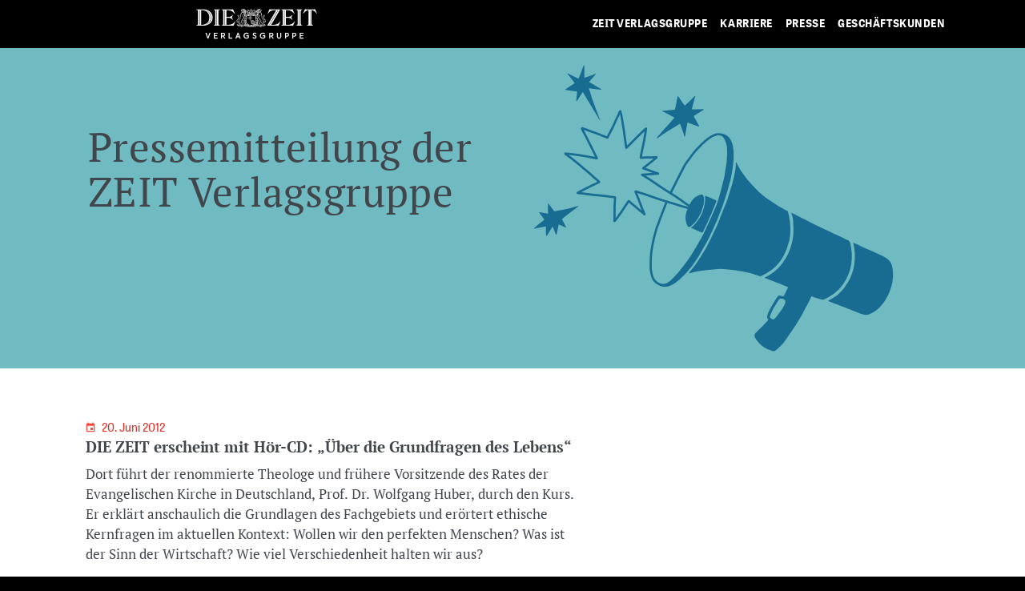

--- FILE ---
content_type: text/html; charset=UTF-8
request_url: https://www.zeit-verlagsgruppe.de/pressemitteilung/die-zeit-erscheint-mit-hor-cd-uber-die-grundfragen-des-lebens/
body_size: 22933
content:
<!DOCTYPE html>
<html lang="de">
<head>
	<meta charset="UTF-8">
	<meta name="viewport" content="width=device-width, initial-scale=1, shrink-to-fit=no">
	<link rel="profile" href="http://gmpg.org/xfn/11">
	<link rel="apple-touch-icon-precomposed" sizes="57x57" href="https://www.zeit-verlagsgruppe.de/wp-content/themes/understrap-child-master/assets/img/favicons/apple-touch-icon-57x57.png" />
	<link rel="apple-touch-icon-precomposed" sizes="114x114" href="https://www.zeit-verlagsgruppe.de/wp-content/themes/understrap-child-master/assets/img/favicons/apple-touch-icon-114x114.png" />
	<link rel="apple-touch-icon-precomposed" sizes="72x72" href="https://www.zeit-verlagsgruppe.de/wp-content/themes/understrap-child-master/assets/img/favicons/apple-touch-icon-72x72.png" />
	<link rel="apple-touch-icon-precomposed" sizes="144x144" href="https://www.zeit-verlagsgruppe.de/wp-content/themes/understrap-child-master/assets/img/favicons/apple-touch-icon-144x144.png" />
	<link rel="apple-touch-icon-precomposed" sizes="60x60" href="https://www.zeit-verlagsgruppe.de/wp-content/themes/understrap-child-master/assets/img/favicons/apple-touch-icon-60x60.png" />
	<link rel="apple-touch-icon-precomposed" sizes="120x120" href="https://www.zeit-verlagsgruppe.de/wp-content/themes/understrap-child-master/assets/img/favicons/apple-touch-icon-120x120.png" />
	<link rel="apple-touch-icon-precomposed" sizes="76x76" href="https://www.zeit-verlagsgruppe.de/wp-content/themes/understrap-child-master/assets/img/favicons/apple-touch-icon-76x76.png" />
	<link rel="apple-touch-icon-precomposed" sizes="152x152" href="https://www.zeit-verlagsgruppe.de/wp-content/themes/understrap-child-master/assets/img/favicons/apple-touch-icon-152x152.png" />
	<link rel="icon" type="image/png" href="https://www.zeit-verlagsgruppe.de/wp-content/themes/understrap-child-master/assets/img/favicons/favicon-196x196.png" sizes="196x196" />
	<link rel="icon" type="image/png" href="https://www.zeit-verlagsgruppe.de/wp-content/themes/understrap-child-master/assets/img/favicons/favicon-96x96.png" sizes="96x96" />
	<link rel="icon" type="image/png" href="https://www.zeit-verlagsgruppe.de/wp-content/themes/understrap-child-master/assets/img/favicons/favicon-32x32.png" sizes="32x32" />
	<link rel="icon" type="image/png" href="https://www.zeit-verlagsgruppe.de/wp-content/themes/understrap-child-master/assets/img/favicons/favicon-16x16.png" sizes="16x16" />
	<link rel="icon" type="image/png" href="https://www.zeit-verlagsgruppe.de/wp-content/themes/understrap-child-master/assets/img/favicons/favicon-128.png" sizes="128x128" />
	<meta name="application-name" content="Die ZEIT Verlagsgruppe"/>
	<meta name="msapplication-TileColor" content="#FFFFFF" />
	<meta name="msapplication-TileImage" content="https://www.zeit-verlagsgruppe.de/wp-content/themes/understrap-child-master/assets/favicons/img/mstile-144x144.png" />
	<meta name="msapplication-square70x70logo" content="https://www.zeit-verlagsgruppe.de/wp-content/themes/understrap-child-master/assets/img/favicons/mstile-70x70.png" />
	<meta name="msapplication-square150x150logo" content="https://www.zeit-verlagsgruppe.de/wp-content/themes/understrap-child-master/assets/img/favicons/mstile-150x150.png" />
	<meta name="msapplication-wide310x150logo" content="https://www.zeit-verlagsgruppe.de/wp-content/themes/understrap-child-master/assets/img/favicons/mstile-310x150.png" />
	<meta name="msapplication-square310x310logo" content="https://www.zeit-verlagsgruppe.de/wp-content/themes/understrap-child-master/assets/img/favicons/mstile-310x310.png" />
	
		<meta property="og:image" content="https://www.zeit-verlagsgruppe.de/wp-content/uploads/2020/02/presse_01@2x.png" /> 
				<meta property="og:image:width" content="360" />
				<meta property="og:image:height" content="220" />
				<meta property="og:image" content="https://www.zeit-verlagsgruppe.de/wp-content/uploads/2020/02/presse_02@2x.png" /> 
				<meta property="og:image:width" content="1200" />
				<meta property="og:image:height" content="630" />
<script type="application/ld+json">
{
  "@context": "http://schema.org",
  "@type": "Organization",
  "url": "https://www.zeit-verlagsgruppe.de",
  "sameAs": [
    "https://www.zeit.de"
  ]
}
</script>

			<script type="text/javascript" src="https://script.ioam.de/iam.js?m=1"></script>
			
	<!-- Header-Skript für den IVW-Tracking-Pixel -->


	<title>DIE ZEIT erscheint mit Hör-CD: „Über die Grundfragen des Lebens“ &#8211; Zeit Verlagsgruppe</title>
<meta name='robots' content='max-image-preview:large' />
<link rel='dns-prefetch' href='//cdn.jsdelivr.net' />
<link rel="alternate" type="application/rss+xml" title="Zeit Verlagsgruppe &raquo; Feed" href="https://www.zeit-verlagsgruppe.de/feed/" />
<link rel="alternate" type="application/rss+xml" title="Zeit Verlagsgruppe &raquo; Kommentar-Feed" href="https://www.zeit-verlagsgruppe.de/comments/feed/" />
<link rel="alternate" title="oEmbed (JSON)" type="application/json+oembed" href="https://www.zeit-verlagsgruppe.de/wp-json/oembed/1.0/embed?url=https%3A%2F%2Fwww.zeit-verlagsgruppe.de%2Fpressemitteilung%2Fdie-zeit-erscheint-mit-hor-cd-uber-die-grundfragen-des-lebens%2F" />
<link rel="alternate" title="oEmbed (XML)" type="text/xml+oembed" href="https://www.zeit-verlagsgruppe.de/wp-json/oembed/1.0/embed?url=https%3A%2F%2Fwww.zeit-verlagsgruppe.de%2Fpressemitteilung%2Fdie-zeit-erscheint-mit-hor-cd-uber-die-grundfragen-des-lebens%2F&#038;format=xml" />
<style id='wp-img-auto-sizes-contain-inline-css'>
img:is([sizes=auto i],[sizes^="auto," i]){contain-intrinsic-size:3000px 1500px}
/*# sourceURL=wp-img-auto-sizes-contain-inline-css */
</style>
<style id='wp-emoji-styles-inline-css'>

	img.wp-smiley, img.emoji {
		display: inline !important;
		border: none !important;
		box-shadow: none !important;
		height: 1em !important;
		width: 1em !important;
		margin: 0 0.07em !important;
		vertical-align: -0.1em !important;
		background: none !important;
		padding: 0 !important;
	}
/*# sourceURL=wp-emoji-styles-inline-css */
</style>
<style id='wp-block-library-inline-css'>
:root{--wp-block-synced-color:#7a00df;--wp-block-synced-color--rgb:122,0,223;--wp-bound-block-color:var(--wp-block-synced-color);--wp-editor-canvas-background:#ddd;--wp-admin-theme-color:#007cba;--wp-admin-theme-color--rgb:0,124,186;--wp-admin-theme-color-darker-10:#006ba1;--wp-admin-theme-color-darker-10--rgb:0,107,160.5;--wp-admin-theme-color-darker-20:#005a87;--wp-admin-theme-color-darker-20--rgb:0,90,135;--wp-admin-border-width-focus:2px}@media (min-resolution:192dpi){:root{--wp-admin-border-width-focus:1.5px}}.wp-element-button{cursor:pointer}:root .has-very-light-gray-background-color{background-color:#eee}:root .has-very-dark-gray-background-color{background-color:#313131}:root .has-very-light-gray-color{color:#eee}:root .has-very-dark-gray-color{color:#313131}:root .has-vivid-green-cyan-to-vivid-cyan-blue-gradient-background{background:linear-gradient(135deg,#00d084,#0693e3)}:root .has-purple-crush-gradient-background{background:linear-gradient(135deg,#34e2e4,#4721fb 50%,#ab1dfe)}:root .has-hazy-dawn-gradient-background{background:linear-gradient(135deg,#faaca8,#dad0ec)}:root .has-subdued-olive-gradient-background{background:linear-gradient(135deg,#fafae1,#67a671)}:root .has-atomic-cream-gradient-background{background:linear-gradient(135deg,#fdd79a,#004a59)}:root .has-nightshade-gradient-background{background:linear-gradient(135deg,#330968,#31cdcf)}:root .has-midnight-gradient-background{background:linear-gradient(135deg,#020381,#2874fc)}:root{--wp--preset--font-size--normal:16px;--wp--preset--font-size--huge:42px}.has-regular-font-size{font-size:1em}.has-larger-font-size{font-size:2.625em}.has-normal-font-size{font-size:var(--wp--preset--font-size--normal)}.has-huge-font-size{font-size:var(--wp--preset--font-size--huge)}.has-text-align-center{text-align:center}.has-text-align-left{text-align:left}.has-text-align-right{text-align:right}.has-fit-text{white-space:nowrap!important}#end-resizable-editor-section{display:none}.aligncenter{clear:both}.items-justified-left{justify-content:flex-start}.items-justified-center{justify-content:center}.items-justified-right{justify-content:flex-end}.items-justified-space-between{justify-content:space-between}.screen-reader-text{border:0;clip-path:inset(50%);height:1px;margin:-1px;overflow:hidden;padding:0;position:absolute;width:1px;word-wrap:normal!important}.screen-reader-text:focus{background-color:#ddd;clip-path:none;color:#444;display:block;font-size:1em;height:auto;left:5px;line-height:normal;padding:15px 23px 14px;text-decoration:none;top:5px;width:auto;z-index:100000}html :where(.has-border-color){border-style:solid}html :where([style*=border-top-color]){border-top-style:solid}html :where([style*=border-right-color]){border-right-style:solid}html :where([style*=border-bottom-color]){border-bottom-style:solid}html :where([style*=border-left-color]){border-left-style:solid}html :where([style*=border-width]){border-style:solid}html :where([style*=border-top-width]){border-top-style:solid}html :where([style*=border-right-width]){border-right-style:solid}html :where([style*=border-bottom-width]){border-bottom-style:solid}html :where([style*=border-left-width]){border-left-style:solid}html :where(img[class*=wp-image-]){height:auto;max-width:100%}:where(figure){margin:0 0 1em}html :where(.is-position-sticky){--wp-admin--admin-bar--position-offset:var(--wp-admin--admin-bar--height,0px)}@media screen and (max-width:600px){html :where(.is-position-sticky){--wp-admin--admin-bar--position-offset:0px}}

/*# sourceURL=wp-block-library-inline-css */
</style><style id='global-styles-inline-css'>
:root{--wp--preset--aspect-ratio--square: 1;--wp--preset--aspect-ratio--4-3: 4/3;--wp--preset--aspect-ratio--3-4: 3/4;--wp--preset--aspect-ratio--3-2: 3/2;--wp--preset--aspect-ratio--2-3: 2/3;--wp--preset--aspect-ratio--16-9: 16/9;--wp--preset--aspect-ratio--9-16: 9/16;--wp--preset--color--black: #000000;--wp--preset--color--cyan-bluish-gray: #abb8c3;--wp--preset--color--white: #fff;--wp--preset--color--pale-pink: #f78da7;--wp--preset--color--vivid-red: #cf2e2e;--wp--preset--color--luminous-vivid-orange: #ff6900;--wp--preset--color--luminous-vivid-amber: #fcb900;--wp--preset--color--light-green-cyan: #7bdcb5;--wp--preset--color--vivid-green-cyan: #00d084;--wp--preset--color--pale-cyan-blue: #8ed1fc;--wp--preset--color--vivid-cyan-blue: #0693e3;--wp--preset--color--vivid-purple: #9b51e0;--wp--preset--color--blue: #007bff;--wp--preset--color--indigo: #6610f2;--wp--preset--color--purple: #5533ff;--wp--preset--color--pink: #e83e8c;--wp--preset--color--red: #dc3545;--wp--preset--color--orange: #fd7e14;--wp--preset--color--yellow: #ffc107;--wp--preset--color--green: #28a745;--wp--preset--color--teal: #20c997;--wp--preset--color--cyan: #17a2b8;--wp--preset--color--gray: #6c757d;--wp--preset--color--gray-dark: #343a40;--wp--preset--gradient--vivid-cyan-blue-to-vivid-purple: linear-gradient(135deg,rgb(6,147,227) 0%,rgb(155,81,224) 100%);--wp--preset--gradient--light-green-cyan-to-vivid-green-cyan: linear-gradient(135deg,rgb(122,220,180) 0%,rgb(0,208,130) 100%);--wp--preset--gradient--luminous-vivid-amber-to-luminous-vivid-orange: linear-gradient(135deg,rgb(252,185,0) 0%,rgb(255,105,0) 100%);--wp--preset--gradient--luminous-vivid-orange-to-vivid-red: linear-gradient(135deg,rgb(255,105,0) 0%,rgb(207,46,46) 100%);--wp--preset--gradient--very-light-gray-to-cyan-bluish-gray: linear-gradient(135deg,rgb(238,238,238) 0%,rgb(169,184,195) 100%);--wp--preset--gradient--cool-to-warm-spectrum: linear-gradient(135deg,rgb(74,234,220) 0%,rgb(151,120,209) 20%,rgb(207,42,186) 40%,rgb(238,44,130) 60%,rgb(251,105,98) 80%,rgb(254,248,76) 100%);--wp--preset--gradient--blush-light-purple: linear-gradient(135deg,rgb(255,206,236) 0%,rgb(152,150,240) 100%);--wp--preset--gradient--blush-bordeaux: linear-gradient(135deg,rgb(254,205,165) 0%,rgb(254,45,45) 50%,rgb(107,0,62) 100%);--wp--preset--gradient--luminous-dusk: linear-gradient(135deg,rgb(255,203,112) 0%,rgb(199,81,192) 50%,rgb(65,88,208) 100%);--wp--preset--gradient--pale-ocean: linear-gradient(135deg,rgb(255,245,203) 0%,rgb(182,227,212) 50%,rgb(51,167,181) 100%);--wp--preset--gradient--electric-grass: linear-gradient(135deg,rgb(202,248,128) 0%,rgb(113,206,126) 100%);--wp--preset--gradient--midnight: linear-gradient(135deg,rgb(2,3,129) 0%,rgb(40,116,252) 100%);--wp--preset--font-size--small: 13px;--wp--preset--font-size--medium: 20px;--wp--preset--font-size--large: 36px;--wp--preset--font-size--x-large: 42px;--wp--preset--spacing--20: 0.44rem;--wp--preset--spacing--30: 0.67rem;--wp--preset--spacing--40: 1rem;--wp--preset--spacing--50: 1.5rem;--wp--preset--spacing--60: 2.25rem;--wp--preset--spacing--70: 3.38rem;--wp--preset--spacing--80: 5.06rem;--wp--preset--shadow--natural: 6px 6px 9px rgba(0, 0, 0, 0.2);--wp--preset--shadow--deep: 12px 12px 50px rgba(0, 0, 0, 0.4);--wp--preset--shadow--sharp: 6px 6px 0px rgba(0, 0, 0, 0.2);--wp--preset--shadow--outlined: 6px 6px 0px -3px rgb(255, 255, 255), 6px 6px rgb(0, 0, 0);--wp--preset--shadow--crisp: 6px 6px 0px rgb(0, 0, 0);}:where(.is-layout-flex){gap: 0.5em;}:where(.is-layout-grid){gap: 0.5em;}body .is-layout-flex{display: flex;}.is-layout-flex{flex-wrap: wrap;align-items: center;}.is-layout-flex > :is(*, div){margin: 0;}body .is-layout-grid{display: grid;}.is-layout-grid > :is(*, div){margin: 0;}:where(.wp-block-columns.is-layout-flex){gap: 2em;}:where(.wp-block-columns.is-layout-grid){gap: 2em;}:where(.wp-block-post-template.is-layout-flex){gap: 1.25em;}:where(.wp-block-post-template.is-layout-grid){gap: 1.25em;}.has-black-color{color: var(--wp--preset--color--black) !important;}.has-cyan-bluish-gray-color{color: var(--wp--preset--color--cyan-bluish-gray) !important;}.has-white-color{color: var(--wp--preset--color--white) !important;}.has-pale-pink-color{color: var(--wp--preset--color--pale-pink) !important;}.has-vivid-red-color{color: var(--wp--preset--color--vivid-red) !important;}.has-luminous-vivid-orange-color{color: var(--wp--preset--color--luminous-vivid-orange) !important;}.has-luminous-vivid-amber-color{color: var(--wp--preset--color--luminous-vivid-amber) !important;}.has-light-green-cyan-color{color: var(--wp--preset--color--light-green-cyan) !important;}.has-vivid-green-cyan-color{color: var(--wp--preset--color--vivid-green-cyan) !important;}.has-pale-cyan-blue-color{color: var(--wp--preset--color--pale-cyan-blue) !important;}.has-vivid-cyan-blue-color{color: var(--wp--preset--color--vivid-cyan-blue) !important;}.has-vivid-purple-color{color: var(--wp--preset--color--vivid-purple) !important;}.has-black-background-color{background-color: var(--wp--preset--color--black) !important;}.has-cyan-bluish-gray-background-color{background-color: var(--wp--preset--color--cyan-bluish-gray) !important;}.has-white-background-color{background-color: var(--wp--preset--color--white) !important;}.has-pale-pink-background-color{background-color: var(--wp--preset--color--pale-pink) !important;}.has-vivid-red-background-color{background-color: var(--wp--preset--color--vivid-red) !important;}.has-luminous-vivid-orange-background-color{background-color: var(--wp--preset--color--luminous-vivid-orange) !important;}.has-luminous-vivid-amber-background-color{background-color: var(--wp--preset--color--luminous-vivid-amber) !important;}.has-light-green-cyan-background-color{background-color: var(--wp--preset--color--light-green-cyan) !important;}.has-vivid-green-cyan-background-color{background-color: var(--wp--preset--color--vivid-green-cyan) !important;}.has-pale-cyan-blue-background-color{background-color: var(--wp--preset--color--pale-cyan-blue) !important;}.has-vivid-cyan-blue-background-color{background-color: var(--wp--preset--color--vivid-cyan-blue) !important;}.has-vivid-purple-background-color{background-color: var(--wp--preset--color--vivid-purple) !important;}.has-black-border-color{border-color: var(--wp--preset--color--black) !important;}.has-cyan-bluish-gray-border-color{border-color: var(--wp--preset--color--cyan-bluish-gray) !important;}.has-white-border-color{border-color: var(--wp--preset--color--white) !important;}.has-pale-pink-border-color{border-color: var(--wp--preset--color--pale-pink) !important;}.has-vivid-red-border-color{border-color: var(--wp--preset--color--vivid-red) !important;}.has-luminous-vivid-orange-border-color{border-color: var(--wp--preset--color--luminous-vivid-orange) !important;}.has-luminous-vivid-amber-border-color{border-color: var(--wp--preset--color--luminous-vivid-amber) !important;}.has-light-green-cyan-border-color{border-color: var(--wp--preset--color--light-green-cyan) !important;}.has-vivid-green-cyan-border-color{border-color: var(--wp--preset--color--vivid-green-cyan) !important;}.has-pale-cyan-blue-border-color{border-color: var(--wp--preset--color--pale-cyan-blue) !important;}.has-vivid-cyan-blue-border-color{border-color: var(--wp--preset--color--vivid-cyan-blue) !important;}.has-vivid-purple-border-color{border-color: var(--wp--preset--color--vivid-purple) !important;}.has-vivid-cyan-blue-to-vivid-purple-gradient-background{background: var(--wp--preset--gradient--vivid-cyan-blue-to-vivid-purple) !important;}.has-light-green-cyan-to-vivid-green-cyan-gradient-background{background: var(--wp--preset--gradient--light-green-cyan-to-vivid-green-cyan) !important;}.has-luminous-vivid-amber-to-luminous-vivid-orange-gradient-background{background: var(--wp--preset--gradient--luminous-vivid-amber-to-luminous-vivid-orange) !important;}.has-luminous-vivid-orange-to-vivid-red-gradient-background{background: var(--wp--preset--gradient--luminous-vivid-orange-to-vivid-red) !important;}.has-very-light-gray-to-cyan-bluish-gray-gradient-background{background: var(--wp--preset--gradient--very-light-gray-to-cyan-bluish-gray) !important;}.has-cool-to-warm-spectrum-gradient-background{background: var(--wp--preset--gradient--cool-to-warm-spectrum) !important;}.has-blush-light-purple-gradient-background{background: var(--wp--preset--gradient--blush-light-purple) !important;}.has-blush-bordeaux-gradient-background{background: var(--wp--preset--gradient--blush-bordeaux) !important;}.has-luminous-dusk-gradient-background{background: var(--wp--preset--gradient--luminous-dusk) !important;}.has-pale-ocean-gradient-background{background: var(--wp--preset--gradient--pale-ocean) !important;}.has-electric-grass-gradient-background{background: var(--wp--preset--gradient--electric-grass) !important;}.has-midnight-gradient-background{background: var(--wp--preset--gradient--midnight) !important;}.has-small-font-size{font-size: var(--wp--preset--font-size--small) !important;}.has-medium-font-size{font-size: var(--wp--preset--font-size--medium) !important;}.has-large-font-size{font-size: var(--wp--preset--font-size--large) !important;}.has-x-large-font-size{font-size: var(--wp--preset--font-size--x-large) !important;}
/*# sourceURL=global-styles-inline-css */
</style>

<style id='classic-theme-styles-inline-css'>
/*! This file is auto-generated */
.wp-block-button__link{color:#fff;background-color:#32373c;border-radius:9999px;box-shadow:none;text-decoration:none;padding:calc(.667em + 2px) calc(1.333em + 2px);font-size:1.125em}.wp-block-file__button{background:#32373c;color:#fff;text-decoration:none}
/*# sourceURL=/wp-includes/css/classic-themes.min.css */
</style>
<link rel='stylesheet' id='contact-form-7-css' href='https://www.zeit-verlagsgruppe.de/wp-content/plugins/contact-form-7/includes/css/styles.css?ver=6.1.4' media='all' />
<link rel='stylesheet' id='sp-ea-font-awesome-css' href='https://www.zeit-verlagsgruppe.de/wp-content/plugins/easy-accordion-pro/public/assets/css/font-awesome.min.css?ver=2.0.10' media='all' />
<link rel='stylesheet' id='sp-ea-style-css' href='https://www.zeit-verlagsgruppe.de/wp-content/plugins/easy-accordion-pro/public/assets/css/ea-style.min.css?ver=2.0.10' media='all' />
<link rel='stylesheet' id='search-filter-plugin-styles-css' href='https://www.zeit-verlagsgruppe.de/wp-content/plugins/search-filter-pro/public/assets/css/search-filter.min.css?ver=2.5.21' media='all' />
<link rel='stylesheet' id='child-understrap-styles-css' href='https://www.zeit-verlagsgruppe.de/wp-content/themes/understrap-child-master/css/child-theme.min.css?ver=0.5.5' media='all' />
<link rel='stylesheet' id='swiper-css' href='https://cdn.jsdelivr.net/npm/swiper@11/swiper-bundle.min.css' media='all' />
<link rel='stylesheet' id='wp-pagenavi-css' href='https://www.zeit-verlagsgruppe.de/wp-content/plugins/wp-pagenavi/pagenavi-css.css?ver=2.70' media='all' />
<link rel='stylesheet' id='borlabs-cookie-custom-css' href='https://www.zeit-verlagsgruppe.de/wp-content/cache/borlabs-cookie/1/borlabs-cookie-1-de.css?ver=3.3.23-60' media='all' />
<script src="https://www.zeit-verlagsgruppe.de/wp-includes/js/jquery/jquery.min.js?ver=3.7.1" id="jquery-core-js"></script>
<script src="https://www.zeit-verlagsgruppe.de/wp-includes/js/jquery/jquery-migrate.min.js?ver=3.4.1" id="jquery-migrate-js"></script>
<script id="search-filter-plugin-build-js-extra">
var SF_LDATA = {"ajax_url":"https://www.zeit-verlagsgruppe.de/wp-admin/admin-ajax.php","home_url":"https://www.zeit-verlagsgruppe.de/","extensions":[]};
//# sourceURL=search-filter-plugin-build-js-extra
</script>
<script src="https://www.zeit-verlagsgruppe.de/wp-content/plugins/search-filter-pro/public/assets/js/search-filter-build.min.js?ver=2.5.21" id="search-filter-plugin-build-js"></script>
<script src="https://www.zeit-verlagsgruppe.de/wp-content/plugins/search-filter-pro/public/assets/js/chosen.jquery.min.js?ver=2.5.21" id="search-filter-plugin-chosen-js"></script>
<script data-no-optimize="1" data-no-minify="1" data-cfasync="false" src="https://www.zeit-verlagsgruppe.de/wp-content/cache/borlabs-cookie/1/borlabs-cookie-config-de.json.js?ver=3.3.23-96" id="borlabs-cookie-config-js"></script>
<script data-no-optimize="1" data-no-minify="1" data-cfasync="false" src="https://www.zeit-verlagsgruppe.de/wp-content/plugins/borlabs-cookie/assets/javascript/borlabs-cookie-prioritize.min.js?ver=3.3.23" id="borlabs-cookie-prioritize-js"></script>
<link rel="https://api.w.org/" href="https://www.zeit-verlagsgruppe.de/wp-json/" /><link rel="EditURI" type="application/rsd+xml" title="RSD" href="https://www.zeit-verlagsgruppe.de/xmlrpc.php?rsd" />

<link rel="canonical" href="https://www.zeit-verlagsgruppe.de/pressemitteilung/die-zeit-erscheint-mit-hor-cd-uber-die-grundfragen-des-lebens/" />
<link rel='shortlink' href='https://www.zeit-verlagsgruppe.de/?p=95107' />
<meta name="mobile-web-app-capable" content="yes">
<meta name="apple-mobile-web-app-capable" content="yes">
<meta name="apple-mobile-web-app-title" content="Zeit Verlagsgruppe - Zeitverlag Gerd Bucerius GmbH &amp; Co. KG">
<style>.recentcomments a{display:inline !important;padding:0 !important;margin:0 !important;}</style><script data-borlabs-cookie-script-blocker-ignore>
if ('0' === '1' && ('0' === '1' || '1' === '1')) {
    window['gtag_enable_tcf_support'] = true;
}
window.dataLayer = window.dataLayer || [];
if (typeof gtag !== 'function') {
    function gtag() {
        dataLayer.push(arguments);
    }
}
gtag('set', 'developer_id.dYjRjMm', true);
if ('0' === '1' || '1' === '1') {
    if (window.BorlabsCookieGoogleConsentModeDefaultSet !== true) {
        let getCookieValue = function (name) {
            return document.cookie.match('(^|;)\\s*' + name + '\\s*=\\s*([^;]+)')?.pop() || '';
        };
        let cookieValue = getCookieValue('borlabs-cookie-gcs');
        let consentsFromCookie = {};
        if (cookieValue !== '') {
            consentsFromCookie = JSON.parse(decodeURIComponent(cookieValue));
        }
        let defaultValues = {
            'ad_storage': 'denied',
            'ad_user_data': 'denied',
            'ad_personalization': 'denied',
            'analytics_storage': 'denied',
            'functionality_storage': 'denied',
            'personalization_storage': 'denied',
            'security_storage': 'denied',
            'wait_for_update': 500,
        };
        gtag('consent', 'default', { ...defaultValues, ...consentsFromCookie });
    }
    window.BorlabsCookieGoogleConsentModeDefaultSet = true;
    let borlabsCookieConsentChangeHandler = function () {
        window.dataLayer = window.dataLayer || [];
        if (typeof gtag !== 'function') { function gtag(){dataLayer.push(arguments);} }

        let getCookieValue = function (name) {
            return document.cookie.match('(^|;)\\s*' + name + '\\s*=\\s*([^;]+)')?.pop() || '';
        };
        let cookieValue = getCookieValue('borlabs-cookie-gcs');
        let consentsFromCookie = {};
        if (cookieValue !== '') {
            consentsFromCookie = JSON.parse(decodeURIComponent(cookieValue));
        }

        consentsFromCookie.analytics_storage = BorlabsCookie.Consents.hasConsent('google-analytics') ? 'granted' : 'denied';

        BorlabsCookie.CookieLibrary.setCookie(
            'borlabs-cookie-gcs',
            JSON.stringify(consentsFromCookie),
            BorlabsCookie.Settings.automaticCookieDomainAndPath.value ? '' : BorlabsCookie.Settings.cookieDomain.value,
            BorlabsCookie.Settings.cookiePath.value,
            BorlabsCookie.Cookie.getPluginCookie().expires,
            BorlabsCookie.Settings.cookieSecure.value,
            BorlabsCookie.Settings.cookieSameSite.value
        );
    }
    document.addEventListener('borlabs-cookie-consent-saved', borlabsCookieConsentChangeHandler);
    document.addEventListener('borlabs-cookie-handle-unblock', borlabsCookieConsentChangeHandler);
}
if ('0' === '1') {
    gtag("js", new Date());
    gtag("config", "UA-18122964-1", {"anonymize_ip": true});

    (function (w, d, s, i) {
        var f = d.getElementsByTagName(s)[0],
            j = d.createElement(s);
        j.async = true;
        j.src =
            "https://www.googletagmanager.com/gtag/js?id=" + i;
        f.parentNode.insertBefore(j, f);
    })(window, document, "script", "UA-18122964-1");
}
</script></head>

<body class="wp-singular pressemitteilung-template-default single single-pressemitteilung postid-95107 wp-embed-responsive wp-theme-understrap wp-child-theme-understrap-child-master group-blog understrap-has-sidebar">
<div class="site" id="page">

	<!-- ******************* The Navbar Area ******************* -->
	<div id="wrapper-navbar" itemscope itemtype="http://schema.org/WebSite">

		<a class="skip-link sr-only sr-only-focusable" href="#content">Zum Inhalt springen</a>

		<nav class="container-fluid navbar navbar-expand-lg fixed-top navbar-dark bg-primary p-0">

		
					<!-- Your site title as branding in the menu -->
							<a class="navbar-brand col-lg-6" rel="home" href="https://www.zeit-verlagsgruppe.de/" title="Zeit Verlagsgruppe" itemprop="url">
								<span class="icon diezeit-verlagsgruppe-logo"></span>
							</a>
						<!-- end custom logo -->

				<button class="navbar-toggler p-0 border-0" type="button" data-toggle="offcanvas">
					<div id="nav-icon3">
						<span></span>
						<span></span>
						<span></span>
						<span></span>
						<div class="menu">MENU</div>
					</div>
				</button>

				<!-- The WordPress Menu goes here -->
				<div id="navbarsOffcanvas" class="navbar-collapse offcanvas-collapse col-xs-12 col-lg-6"><ul id="main-menu" class="navbar-nav" role="menubar"><li role="none" itemscope="itemscope" itemtype="https://www.schema.org/SiteNavigationElement" id="menu-item-79031" class="only-mob menu-item menu-item-type-custom menu-item-object-custom menu-item-79031 nav-item"><a title="Startseite" href="/" class="nav-link" role="menuitem">Startseite</a></li>
<li role="none" itemscope="itemscope" itemtype="https://www.schema.org/SiteNavigationElement" id="menu-item-79348" class="morethanthree menu-item menu-item-type-post_type menu-item-object-page menu-item-has-children dropdown menu-item-79348 nav-item"><a title="ZEIT Verlagsgruppe" href="https://www.zeit-verlagsgruppe.de/zeit-verlagsgruppe/" class="dropdown-toggle nav-link" aria-haspopup="true" aria-expanded="false" id="menu-item-dropdown-79348" role="menuitem">ZEIT Verlagsgruppe</a>
<ul class="dropdown-menu" aria-labelledby="menu-item-dropdown-79348" role="menu">
	<li role="none" itemscope="itemscope" itemtype="https://www.schema.org/SiteNavigationElement" id="menu-item-79056" class="headline menu-item menu-item-type-custom menu-item-object-custom menu-item-79056 nav-item"><a title="Zeit Verlagsgruppe" href="/zeit-verlagsgruppe/" class="dropdown-item" role="menuitem">Zeit Verlagsgruppe</a></li>
	<li role="none" itemscope="itemscope" itemtype="https://www.schema.org/SiteNavigationElement" id="menu-item-79515" class="menu-item menu-item-type-post_type menu-item-object-page menu-item-79515 nav-item"><a title="Über uns" href="https://www.zeit-verlagsgruppe.de/zeit-verlagsgruppe/ueber-uns/" class="dropdown-item" role="menuitem">Über uns</a></li>
	<li role="none" itemscope="itemscope" itemtype="https://www.schema.org/SiteNavigationElement" id="menu-item-190370" class="menu-item menu-item-type-custom menu-item-object-custom menu-item-190370 nav-item"><a title="Leitbild" href="/zeit-verlagsgruppe/ueber-uns/#0" class="dropdown-item" role="menuitem">Leitbild</a></li>
	<li role="none" itemscope="itemscope" itemtype="https://www.schema.org/SiteNavigationElement" id="menu-item-190371" class="menu-item menu-item-type-custom menu-item-object-custom menu-item-190371 nav-item"><a title="Daten und Fakten" href="/zeit-verlagsgruppe/ueber-uns/#1" class="dropdown-item" role="menuitem">Daten und Fakten</a></li>
	<li role="none" itemscope="itemscope" itemtype="https://www.schema.org/SiteNavigationElement" id="menu-item-190372" class="menu-item menu-item-type-custom menu-item-object-custom menu-item-190372 nav-item"><a title="Tochterunternehmen und Beteiligungen" href="/zeit-verlagsgruppe/ueber-uns/#tochterunternehmen" class="dropdown-item" role="menuitem">Tochterunternehmen und Beteiligungen</a></li>
	<li role="none" itemscope="itemscope" itemtype="https://www.schema.org/SiteNavigationElement" id="menu-item-190373" class="menu-item menu-item-type-custom menu-item-object-custom menu-item-190373 nav-item"><a title="Chronik" href="/zeit-verlagsgruppe/ueber-uns/#chronik" class="dropdown-item" role="menuitem">Chronik</a></li>
	<li role="none" itemscope="itemscope" itemtype="https://www.schema.org/SiteNavigationElement" id="menu-item-182718" class="menu-item menu-item-type-post_type menu-item-object-page menu-item-182718 nav-item"><a title="Produktübersicht" href="https://www.zeit-verlagsgruppe.de/produkte/" class="dropdown-item" role="menuitem">Produktübersicht</a></li>
</ul>
</li>
<li role="none" itemscope="itemscope" itemtype="https://www.schema.org/SiteNavigationElement" id="menu-item-79425" class="morethanthree menu-item menu-item-type-post_type menu-item-object-page menu-item-has-children dropdown menu-item-79425 nav-item"><a title="Karriere" href="https://www.zeit-verlagsgruppe.de/karriere/" class="dropdown-toggle nav-link" aria-haspopup="true" aria-expanded="false" id="menu-item-dropdown-79425" role="menuitem">Karriere</a>
<ul class="dropdown-menu" aria-labelledby="menu-item-dropdown-79425" role="menu">
	<li role="none" itemscope="itemscope" itemtype="https://www.schema.org/SiteNavigationElement" id="menu-item-79035" class="headline menu-item menu-item-type-custom menu-item-object-custom menu-item-79035 nav-item"><a title="Karriere" href="/karriere/" class="dropdown-item" role="menuitem">Karriere</a></li>
	<li role="none" itemscope="itemscope" itemtype="https://www.schema.org/SiteNavigationElement" id="menu-item-80067" class="menu-item menu-item-type-post_type menu-item-object-page menu-item-80067 nav-item"><a title="Jobs" href="https://www.zeit-verlagsgruppe.de/jobs/" class="dropdown-item" role="menuitem">Jobs</a></li>
	<li role="none" itemscope="itemscope" itemtype="https://www.schema.org/SiteNavigationElement" id="menu-item-80719" class="menu-item menu-item-type-post_type menu-item-object-page menu-item-80719 nav-item"><a title="Wir als Arbeitgeber" href="https://www.zeit-verlagsgruppe.de/karriere/wir-als-arbeitgeber/" class="dropdown-item" role="menuitem">Wir als Arbeitgeber</a></li>
	<li role="none" itemscope="itemscope" itemtype="https://www.schema.org/SiteNavigationElement" id="menu-item-80515" class="menu-item menu-item-type-post_type menu-item-object-page menu-item-80515 nav-item"><a title="Bewerbungsprozess / FAQ" href="https://www.zeit-verlagsgruppe.de/karriere/bewerbungsprozess-faq/" class="dropdown-item" role="menuitem">Bewerbungsprozess / FAQ</a></li>
	<li role="none" itemscope="itemscope" itemtype="https://www.schema.org/SiteNavigationElement" id="menu-item-80720" class="menu-item menu-item-type-post_type menu-item-object-page menu-item-80720 nav-item"><a title="Studierende &amp; Schüler" href="https://www.zeit-verlagsgruppe.de/karriere/studierende-schuler/praktikum-hospitanz/" class="dropdown-item" role="menuitem">Studierende &#038; Schüler</a></li>
	<li role="none" itemscope="itemscope" itemtype="https://www.schema.org/SiteNavigationElement" id="menu-item-86627" class="menu-item menu-item-type-post_type menu-item-object-page menu-item-86627 nav-item"><a title="Berufserfahrene &amp; Berufseinsteiger" href="https://www.zeit-verlagsgruppe.de/karriere/berufserfahrene-berufseinsteiger/berufseinsteiger/" class="dropdown-item" role="menuitem">Berufserfahrene &#038; Berufseinsteiger</a></li>
	<li role="none" itemscope="itemscope" itemtype="https://www.schema.org/SiteNavigationElement" id="menu-item-163129" class="menu-item menu-item-type-post_type menu-item-object-page menu-item-163129 nav-item"><a title="Mitarbeiterstimmen" href="https://www.zeit-verlagsgruppe.de/karriere/mitarbeiterstimmen/" class="dropdown-item" role="menuitem">Mitarbeiterstimmen</a></li>
	<li role="none" itemscope="itemscope" itemtype="https://www.schema.org/SiteNavigationElement" id="menu-item-79036" class="hidden menu-item menu-item-type-custom menu-item-object-custom menu-item-79036 nav-item"><a title="x" href="#" class="dropdown-item" role="menuitem">x</a></li>
</ul>
</li>
<li role="none" itemscope="itemscope" itemtype="https://www.schema.org/SiteNavigationElement" id="menu-item-80672" class="menu-item menu-item-type-post_type menu-item-object-page menu-item-has-children dropdown menu-item-80672 nav-item"><a title="Presse" href="https://www.zeit-verlagsgruppe.de/presse/" class="dropdown-toggle nav-link" aria-haspopup="true" aria-expanded="false" id="menu-item-dropdown-80672" role="menuitem">Presse</a>
<ul class="dropdown-menu" aria-labelledby="menu-item-dropdown-80672" role="menu">
	<li role="none" itemscope="itemscope" itemtype="https://www.schema.org/SiteNavigationElement" id="menu-item-79058" class="headline menu-item menu-item-type-custom menu-item-object-custom menu-item-79058 nav-item"><a title="Presse" href="/presse/" class="dropdown-item" role="menuitem">Presse</a></li>
	<li role="none" itemscope="itemscope" itemtype="https://www.schema.org/SiteNavigationElement" id="menu-item-86665" class="menu-item menu-item-type-post_type menu-item-object-page menu-item-86665 nav-item"><a title="Pressemitteilungen" href="https://www.zeit-verlagsgruppe.de/presse/pressemitteilungen/" class="dropdown-item" role="menuitem">Pressemitteilungen</a></li>
	<li role="none" itemscope="itemscope" itemtype="https://www.schema.org/SiteNavigationElement" id="menu-item-86932" class="menu-item menu-item-type-post_type menu-item-object-page menu-item-86932 nav-item"><a title="Pressekontakt" href="https://www.zeit-verlagsgruppe.de/presse/pressekontakte/" class="dropdown-item" role="menuitem">Pressekontakt</a></li>
</ul>
</li>
<li role="none" itemscope="itemscope" itemtype="https://www.schema.org/SiteNavigationElement" id="menu-item-80221" class="menu-item menu-item-type-post_type menu-item-object-page menu-item-80221 nav-item"><a title="Geschäftskunden" href="https://www.zeit-verlagsgruppe.de/geschaeftskunden/" class="nav-link" role="menuitem">Geschäftskunden</a></li>
<li role="none" itemscope="itemscope" itemtype="https://www.schema.org/SiteNavigationElement" id="menu-item-79037" class="only-mob contact m-b-20 menu-item menu-item-type-custom menu-item-object-custom menu-item-79037 nav-item"><a title="Kontakt" href="/kontakt" class="nav-link" role="menuitem">Kontakt</a></li>
<li role="none" itemscope="itemscope" itemtype="https://www.schema.org/SiteNavigationElement" id="menu-item-87417" class="only-mob menu-item menu-item-type-post_type menu-item-object-page menu-item-87417 nav-item"><a title="Impressum" href="https://www.zeit-verlagsgruppe.de/impressum/" class="nav-link" role="menuitem">Impressum</a></li>
<li role="none" itemscope="itemscope" itemtype="https://www.schema.org/SiteNavigationElement" id="menu-item-87418" class="only-mob menu-item menu-item-type-post_type menu-item-object-page menu-item-87418 nav-item"><a title="Terms of use" href="https://www.zeit-verlagsgruppe.de/terms-of-use/" class="nav-link" role="menuitem">Terms of use</a></li>
<li role="none" itemscope="itemscope" itemtype="https://www.schema.org/SiteNavigationElement" id="menu-item-87416" class="only-mob m-b-20 last menu-item menu-item-type-post_type menu-item-object-page menu-item-privacy-policy menu-item-87416 nav-item"><a title="Datenschutzerklärung" href="https://www.zeit-verlagsgruppe.de/?page_id=3" class="nav-link" role="menuitem">Datenschutzerklärung</a></li>
</ul></div>			
		</nav><!-- .site-navigation -->

	</div><!-- #wrapper-navbar end -->

<div class="wrapper" id="single-wrapper">

    <div class="container-fluid" id="content" tabindex="-1">

        <div class="row no-gutters">

            <!-- HERO TEASER BEGIN -->
            <div class="col teaser hero" style="background: #70bbc2;">
                <div class="image">
                    <img width="470" height="480"
                         src="https://www.zeit-verlagsgruppe.de/wp-content/themes/understrap-child-master/assets/img/illu_pressemitteilung.png"
                         alt="Illustration zur Pressemitteilung der ZEIT Verlagsgruppe">
                </div>

                <div class="content">
                    <h1 class="headline">Pressemitteilung der<br>ZEIT Verlagsgruppe</h1>
                </div>
            </div>
        </div>

        <main class="site-main" id="main">
            <div class="row no-gutters">

                
                <div class="col-lg-1"></div>
                <div class="col-lg-6 inner order-0 order-lg-0">
					<span class="date red">
						<span class="icon ic-insert-invitation"></span>20. Juni 2012					</span>
                    <span class="category grey">
																			</span>
                    <h1>DIE ZEIT erscheint mit Hör-CD: „Über die Grundfragen des Lebens“</h1>

                    <p>Dort führt der renommierte Theologe und frühere Vorsitzende des Rates der Evangelischen Kirche in Deutschland, Prof. Dr. Wolfgang Huber, durch den Kurs. Er erklärt anschaulich die Grundlagen des Fachgebiets und erörtert ethische Kernfragen im aktuellen Kontext: Wollen wir den perfekten Menschen? Was ist der Sinn der Wirtschaft? Wie viel Verschiedenheit halten wir aus?</p>
<p>Seit rund einem Jahr bietet der ZEIT Verlag mit der ZEIT AKADEMIE Seminare auf Universitätsniveau an – bislang zu den Themen Literatur, Philosophie, Ökonomie, Evolution und Ethik. Die Seminare erscheinen auf DVD, Audio, Online und in Präsenzveranstaltungen. Die DVD-Seminare sind für je 149 Euro im Direktvertrieb unter <a href="http://www.zeit.de/akademie">www.zeit.de/akademie</a> erhältlich. Hier finden sich außerdem Informationen rund um die ZEIT AKADEMIE, ihre Referenten sowie kostenlose Probevorlesungen.</p>
<p>Begleitet wird die Kampagne mit einem Halfcover in der ZEIT sowie Anzeigen in Magazinen, Tages- und Sonntagszeitungen u. a. im Spiegel, der FAZ, der FAS, der Süddeutschen Zeitung und der Welt.</p>

                    <div class="contact-details">

                                                                                <div class="name">Lina&nbsp;Wünsche</div>
                            <div class="position">Leiterin 
Hochschulveranstaltungen
- in Elternzeit -</div>
                            <div class="phone">Telefon: <a
                                        href="tel: "></a>
                            </div>
                            <div class="email">E-Mail: <a
                                        href="mailto:lina.wuensche@zeit.de">lina.wuensche@zeit.de</a>
                            </div>
                            
                    </div>


<!--                    -->                </div>


	        <div class="col-lg-4 image-right image order-0 order-lg-1">
                            </div>
            </div>

	        <div class="row no-gutters">
		        <div class="col-lg-1"></div>
		        <div class="col-lg-6">
			        <div class="social-links-wrapper d-print-none">
	<span class="intro">Teilen</span>
	<div class="icons">
		<a href="mailto:?body=https%3A%2F%2Fwww.zeit-verlagsgruppe.de%2Fpressemitteilung%2Fdie-zeit-erscheint-mit-hor-cd-uber-die-grundfragen-des-lebens%2F"
		   title="Share by Email" target="_blank" aria-label="Beitrag per E-Mail teilen">
			<span class="icon share-email"></span>
		</a>

		<a class="twitter-share-button"
		   href="https://twitter.com/intent/tweet?text=DIE+ZEIT+erscheint+mit+H%C3%B6r-CD%3A+%E2%80%9E%C3%9Cber+die+Grundfragen+des+Lebens%E2%80%9C+https://www.zeit-verlagsgruppe.de/pressemitteilung/die-zeit-erscheint-mit-hor-cd-uber-die-grundfragen-des-lebens/" target="_blank" aria-label="Beitrag auf Twitter teilen">
			 <svg width="37" height="36" viewBox="0 0 37 36" fill="none" xmlns="http://www.w3.org/2000/svg">
				<path d="M20.7231 15.9327L30.5583 4.5H28.2276L19.6878 14.4268L12.867 4.5H5L15.3144 19.5111L5 31.5H7.33077L16.3491 21.0169L23.5524 31.5H31.4194L20.7231 15.9327ZM17.5308 19.6434L16.4858 18.1486L8.17048 6.25455H11.7505L18.461 15.8534L19.506 17.3482L28.2288 29.8252H24.6488L17.5308 19.6434Z" fill="#727276"/>
			</svg>
		</a>
		<div class="fb-share-button" data-href="https%3A%2F%2Fwww.zeit-verlagsgruppe.de%2Fpressemitteilung%2Fdie-zeit-erscheint-mit-hor-cd-uber-die-grundfragen-des-lebens%2F" data-layout="icon_link" data-size="large">
			<a target="_blank" href="https://www.facebook.com/sharer.php?u=https%3A%2F%2Fwww.zeit-verlagsgruppe.de%2Fpressemitteilung%2Fdie-zeit-erscheint-mit-hor-cd-uber-die-grundfragen-des-lebens%2F" aria-label="Beitrag auf Facebook teilen">
				<span class="icon share-facebook"></span>
			</a>
		</div>

		<a href="http://www.linkedin.com/shareArticle?mini=true&amp;url=https%3A%2F%2Fwww.zeit-verlagsgruppe.de%2Fpressemitteilung%2Fdie-zeit-erscheint-mit-hor-cd-uber-die-grundfragen-des-lebens%2F" title="linkedin" class="popup" target="_blank" aria-label="Beitrag auf LinkedIn teilen">
			<span class="icon linkedin"></span>
		</a>

		<a href="https://www.xing.com/spi/shares/new?url=https%3A%2F%2Fwww.zeit-verlagsgruppe.de%2Fpressemitteilung%2Fdie-zeit-erscheint-mit-hor-cd-uber-die-grundfragen-des-lebens%2F"
			target="_blank" aria-label="Beitrag auf XING teilen" rel="noopener noreferrer">
			<span class="icon xing"></span>
		</a>
	</div>
		        </div>
	        </div>

                </div>
    </main>
    <div class="row no-gutters">
        <div class="col-xs-12 col-md-6 col-lg-3 teaser">
            <div class="category-">
                <a href="https://www.zeit-verlagsgruppe.de/presse/mediathek">
                    <div class="image">
                        <img src="https://www.zeit-verlagsgruppe.de/wp-content/themes/understrap-child-master/assets/img/teaser_img-mediathek-illu-2.png" alt="Illustration zur Mediathek der ZEIT Verlagsgruppe">
                    </div>
                    <div class="content">
                        <div class="category">Presse</div>
                        <div class="headline">Mediathek</div>
                    </div>
                </a>
            </div>
        </div>

        <div class="col-xs-12 col-md-6 col-lg-3 teaser">
            <div class="category-">
                <a href="https://www.zeit-verlagsgruppe.de/presse/pressekontakte">
                    <div class="image">
                        <img src="https://www.zeit-verlagsgruppe.de/wp-content/themes/understrap-child-master/assets/img/teaser_img-div_05_presse.jpg" alt="Foto für den Bereich Pressekontakt der ZEIT Verlagsgruppe">
                    </div>
                    <div class="content">
                        <div class="category">Presse</div>
                        <div class="headline">Pressekontakt</div>
                    </div>
                </a>
            </div>
        </div>

        <div class="col-xs-12 col-md-6 col-lg-3 teaser-static seo contact blackbg">
            <div class="category-">
                <div class="image">
                    <img src="https://www.zeit-verlagsgruppe.de/wp-content/themes/understrap-child-master/assets/img/blackbg.jpg" alt="Schwarzer Hintergrund für Newsletter-Anmeldung">
                </div>
                <div class="content">
                    <p>Immer informiert mit dem E-Mail Presseverteiler</p>
                    <a class="btn btn-primary white_outline link three" href="/presse#form">Hier anmelden</a>
                </div>
            </div>
        </div>

        <div class="col-xs-12 col-md-6 col-lg-3 teaser">
            <div class="category-">
                <a href="https://www.zeit-verlagsgruppe.de/produkte">
                    <div class="image">
                        <img src="https://www.zeit-verlagsgruppe.de/wp-content/themes/understrap-child-master/assets/img/teaser_img-home-marken_und_produkte_02.jpg" alt="Darstellung des Marken- und Produktportfolios der ZEIT Verlagsgruppe">
                    </div>
                    <div class="content">
                        <div class="category">Produkte</div>
                        <div class="headline">Unser Portfolio im Überblick</div>
                    </div>
                </a>
            </div>
        </div>

    </div>
</div>



<footer>
<div class="container-fluid d-print-none">

	<div class="footer-row-two">
		<div class="inner">
			<div class="col-md-12 p-0">

				<a href="https://www.linkedin.com/company/zeit-verlagsgruppe/?viewAsMember=true" class="icons linkedin" target="_blank" aria-label="LinkedIn Profil öffnen">
					<svg xmlns="http://www.w3.org/2000/svg" xmlns:xlink="http://www.w3.org/1999/xlink" width="36" height="36" viewBox="0 0 36 36">
						<path id="a" d="M31.75 3H4.25C3.5 3 3 3.5 3 4.25v27.5C3 32.5 3.5 33 4.25 33h27.5c.75 0 1.25-.5 1.25-1.25V4.25C33 3.5 32.5 3 31.75 3zM11.875 28.625H7.5V14.25H12v14.375h-.125zM9.625 12.25C8.25 12.25 7 11.125 7 9.625 7 8.25 8.125 7 9.625 7 11 7 12.25 8.125 12.25 9.625s-1.125 2.625-2.625 2.625zm19 16.375h-4.5v-7c0-1.625 0-3.75-2.25-3.75-2.375 0-2.625 1.75-2.625 3.625v7.125h-4.5V14.25H19v2c.625-1.125 2-2.25 4.25-2.25 4.5 0 5.375 3 5.375 6.875v7.75z"/>
					</svg>
				</a>

				<a href="https://www.xing.com/companies/zeitverlaggerdbuceriusgmbh%26co.kg" class="icons xing" target="_blank" aria-label="Xing Profil öffnen">
				<svg xmlns="http://www.w3.org/2000/svg" xmlns:xlink="http://www.w3.org/1999/xlink" width="36" height="36" viewBox="0 0 36 36">
						<path id="a" d="M16.106 15.188s0-.02-2.41-4.248c-.192-.306-.46-.65-.996-.65H9.18c-.23 0-.402.076-.498.21-.095.153-.076.364.02.555l2.391 4.133v.019l-3.75 6.62a.493.493 0 0 0 0 .535.515.515 0 0 0 .46.249h3.539c.516 0 .784-.364.956-.689 3.674-6.486 3.808-6.734 3.808-6.734zm11.939-9.51c-.096-.152-.25-.229-.46-.229h-3.577c-.517 0-.746.325-.938.67l-7.863 13.947s0 .02 5.012 9.203c.173.306.44.67.995.67h3.52c.211 0 .383-.077.479-.23.096-.153.096-.344-.02-.535l-4.974-9.108v-.019l7.826-13.833c.095-.191.095-.382 0-.535z"/>
					</svg>
				</a>

				<a href="https://www.kununu.com/de/zeitverlag-gerd-bucerius" class="icons kununu" target="_blank" aria-label="Kununu Profil öffnen">
					<svg height="21" viewBox="0 0 91 21" width="91" xmlns="http://www.w3.org/2000/svg">
						<path d="m491.5 101.597062c-.004557-.050387-.00835-.119322-.01721-.187588-.054944-.421865-.307865-.720966-.606616-.997216-.562762-.5203751-1.436354-.5427479-2.000806-.025145-.395125.362363-.769472.747354-1.153953 1.121413-.105076.102272-.149981.23074-.102526.363288.070847.197977.218247.340373.418487.407109.171716.057207.304391-.031424.424892-.150459.339927-.335975.682275-.669591 1.026855-1.000849.222995-.214327.497397-.211713.724057-.000128.034962.032603.068649.066513.102495.100264.271597.271023.271501.515116-.001116.781933-.341648.334318-.685399.666468-1.024943 1.002889-.174234.172608-.17229.385565-.003474.563495.032858.034643.067342.067852.10208.100646.192719.182074.402552.188926.591956.006852.375239-.360674.748916-.723164 1.116538-1.091519.267103-.267614.392671-.599382.403284-.994985m-8.164295-.024604c.004621.433115.151606.769185.433752 1.045882.356053.349264.713636.697031 1.072111 1.043842.226246.218883.421227.197849.680905-.069159.206646-.212414.20212-.404113-.016764-.61863-.344803-.337983-.692888-.672715-1.03511-1.013375-.21149-.210502-.208844-.478529-.002963-.69292.040379-.042068.083085-.082001.125185-.122381.259965-.249384.520567-.248874.77983.003697.342062.333266.681893.668763 1.024497 1.001455.218183.21184.430629.182679.69598-.091021.188766-.194695.183763-.395317-.020302-.596035-.344261-.338588-.690306-.675328-1.036575-1.011845-.458579-.445639-1.081736-.5745223-1.642873-.329345-.492999.215378-1.094643.824734-1.057673 1.449835m6.602277 6.40685c.399651.00835.767305-.225481 1.098403-.558843.596673-.60072.608624-1.462392.010422-2.058236-.349647-.348308-.70433-.691645-1.058343-1.035556-.231728-.22513-.424669-.204319-.693271.070242-.202566.207092-.194503.401117.026994.618089.322239.315642.644765.63106.967768.945969.29789.290464.296775.532422-.005003.826328-.019027.018517-.037958.037097-.057111.055486-.255694.245815-.515914.246516-.768899.000478-.346173-.336739-.690275-.675614-1.037659-1.011143-.215824-.20843-.423267-.179843-.684506.087962-.192082.196893-.191986.400097.00717.596035.359336.35363.719118.706911 1.083361 1.055506.2846.272426.628001.407141 1.110674.407683m-6.614165-1.590128c.012716.09969.020556.200304.038945.298942.073429.39401.330238.666786.614169.921779.55078.494624 1.399258.515021 1.949591.020301.410137-.368673.798984-.761695 1.185058-1.155833.068203-.069636.117601-.20432.10377-.2984-.032317-.219745-.198392-.359113-.39315-.443664-.17876-.077604-.324948.006852-.455233.136468-.323545.321888-.651553.639283-.978349.95792-.282018.275007-.537553.275613-.816098.003091-.022755-.022245-.045734-.044299-.068298-.066768-.262673-.261813-.262227-.509316.003665-.769695.337505-.330429.677209-.658596 1.014235-.989535.196862-.19342.195969-.397452.001944-.59731-.029575-.030468-.05931-.060808-.09032-.08981-.191125-.178664-.403953-.180098-.592178.002327-.365837.354523-.731706.709174-1.092381 1.068955-.275134.274434-.417371.608847-.42537 1.001232m-40.212439 5.782195h-.007235c0 .961203-.003505 1.922406.00204 2.883545.001785.307387.009944.616623.04516.921556.264649 2.291717 2.083477 4.217851 4.364453 4.647014.748852.140898 1.502804.112565 2.254843.092328.405037-.010932.821357-.055486 1.209566-.165884 2.228996-.633865 3.619585-2.076594 4.051967-4.369075.105012-.556675.077731-1.141619.080281-1.713656.008573-1.933018.003665-3.866132.002868-5.799182-.000159-.380944-.162697-.542876-.542079-.543258-.860301-.000797-1.720635-.000531-2.580937-.000128-.401245.000255-.55505.156068-.55505.560118-.000096 2.187947.001466 4.375894-.000829 6.563873-.000956.928759-.642087 1.6873-1.558066 1.804678-.392353.050291-.794618.021958-1.192293.032571-1.025708.027344-1.898694-.773775-1.89044-1.882568.016254-2.182434-.003729-4.365122-.008732-6.547684-.000829-.368259-.163303-.530478-.536056-.53086-.860302-.000797-1.720603-.000531-2.580937-.000128-.402297.000223-.558205.15575-.558333.557727-.000446 1.163005-.000191 2.326009-.000191 3.489013m-15.763916-.038786c0-1.173649.000765-2.347297-.00051-3.520946-.000351-.285174-.170218-.481845-.437641-.483374-.934591-.005403-1.869278-.003952-2.803901-.000351-.193579.000733-.358124.12423-.408447.299388-.022883.079707-.022915.167732-.022946.252029-.001148 2.187947.000764 4.375926-.001785 6.563937-.001084.938097-.640207 1.691315-1.569795 1.81086-.397484.051088-.805198.030755-1.20826.029894-1.086452-.002294-1.862202-.785885-1.862999-1.87307-.000797-1.088683-.002072-2.177335-.003155-3.26605-.001052-1.109908-.001084-2.219817-.003697-3.329726-.000733-.306272-.178887-.488473-.48347-.489429-.902817-.002885-1.805697-.006725-2.708322.005545-.12439.001721-.286449.060649-.361057.150937-.08436.10208-.123337.269271-.124166.408479-.009975 1.736476-.012684 3.473078-.009975 5.209617.001019.668731-.045001 1.346226.043311 2.004567.299802 2.234669 1.547103 3.75089 3.658307 4.516442 1.263969.458324 2.589607.411315 3.888027.189914 2.544638-.433816 4.418282-2.712562 4.420449-5.292256.000892-1.062168.000127-2.124271.000032-3.186407m1.875014 1.655557c0 1.163164-.000892 2.32636.000478 3.489523.000447.366985.170474.535004.536343.535291.844494.000733 1.688988.000287 2.533483.000223.461862-.000032.60958-.147208.609388-.608401-.00086-2.166976-.002422-4.333921-.002677-6.500898-.000095-.928504.587813-1.665851 1.508222-1.812995.430661-.06884.878754-.039583 1.318849-.036428 1.031381.00733 1.807259.792387 1.809458 1.825234.004685 2.193524.006246 4.38708.009051 6.580605.00051.383939.168625.552628.553201.552787.83385.000288 1.667732.000128 2.501581.000096.484585 0 .630009-.143862.630423-.622806.001785-2.08727.005131-4.174571.003856-6.261872-.000223-.307579.00545-.619269-.038913-.92213-.317841-2.170579-1.508285-3.670769-3.548897-4.454296-1.331278-.511164-2.729707-.473048-4.101047-.213147-2.480419.470084-4.294562 2.69328-4.321205 5.214716-.011378 1.078039-.00188 2.156332-.001594 3.234498m53.665995-1.700175h-.003984c0-1.136456.000192-2.272977-.000095-3.409465-.000096-.388975-.162793-.553488-.549505-.553775-.855011-.000669-1.710055-.000435-2.565066-.000128-.411061.000192-.56936.157821-.569392.565472-.000063 2.188011.001052 4.376054-.000605 6.564065-.000669.872189-.554062 1.569731-1.403241 1.776855-.071931.01756-.145711.039295-.218661.039455-.482609.00086-.970541.041048-1.446649-.015872-.934527-.111768-1.556982-.85278-1.560042-1.793522-.007075-2.193238-.010007-4.386508-.014851-6.579777-.000861-.400894-.15712-.556421-.560118-.556644-.849721-.000339-1.699442-.000339-2.549131-.000063-.413961.000159-.568818.153932-.569137.563718-.001752 2.177367-.005162 4.354797-.003187 6.532163.000255.275422.002741.55521.04822.825564.357136 2.123187 1.555166 3.572895 3.555303 4.347307 1.188373.460141 2.440645.426518 3.666147.270609 2.770373-.352452 4.742305-2.660135 4.743899-5.453264.000605-1.04091.000095-2.081788.000095-3.122698m-13.891323 1.632324h.003219c0-1.062231.002358-2.12443-.001881-3.186598-.000924-.233098-.004494-.469606-.042387-.698656-.372753-2.251624-1.652115-3.751623-3.808511-4.468541-1.182445-.393086-2.415819-.34713-3.628222-.162506-2.583583.393469-4.530687 2.701024-4.532058 5.316892-.001179 2.214686.000542 4.429372.001084 6.644059.000127.38378.168752.552373.553775.552532.833818.000458 1.667604.000127 2.501422.000127.486465-.000032.629562-.141248.629594-.621403.000032-2.172204-.001849-4.344407.000956-6.516579.001179-.901892.594728-1.638124 1.485466-1.78036.420367-.067118.857179-.041527 1.286533-.04073 1.094292.002072 1.856498.775209 1.857996 1.871254.002996 2.182784.006725 4.365569.010581 6.548385.000669.363733.174234.538828.535163.539178.87101.000765 1.742021.000797 2.612999 0 .361152-.00035.534048-.175827.534143-.539624.000319-1.152488.000128-2.304943.000128-3.45743m-63.814556-5.330118v-.193611c0-2.51742.000159-5.034841-.000191-7.552293-.000064-.404464-.165438-.568085-.57277-.568308-.849753-.000363-1.699506-.000542-2.549291.000063-.396942.000287-.56034.164641-.56034.56101v16.506681c0 .409117.160434.572101.56477.57226.849753.000287 1.699506.000287 2.549291-.000032.402902-.000159.568149-.166139.56834-.572228.00051-1.019716-.000861-2.039432.00102-3.059149.000382-.217258.000127-.435537.019313-.651648.078018-.87885.710002-1.546274 1.58914-1.642044.399205-.043471.805931-.028683 1.209056-.023679 1.035588.012907 1.812422.807142 1.814015 1.842666.001849 1.194874.004367 2.389749.007458 3.584655.000861.332246.180927.519929.506958.520726.892236.002199 1.784503.002454 2.676739-.000255.311786-.000924.495294-.182871.499214-.496058.015521-1.242584.039933-2.485264.037192-3.727848-.002836-1.292588-.453193-2.427037-1.282103-3.414437-.043407-.051693-.087451-.102877-.126078-.14826.009944-.025336.011696-.036682.017911-.044458.029862-.037288.060872-.073652.091627-.110207.553137-.657067.927197-1.403815 1.128935-2.238717.156482-.647632.139942-1.306388.13736-1.964601-.001243-.319052-.180799-.513938-.4966-.515436-.897558-.00427-1.795116-.003792-2.692706-.000318-.312869.001179-.479837.167987-.498481.479677-.016795.280903-.030021.562029-.048028.842869-.053096.828049-.567129 1.470933-1.353875 1.669898-.203426.051439-.4189.065685-.629817.0748-.466451.020141-.93593.001083-1.399608.045638-.398058.038307-.789773.142841-1.208451.222644" fill-rule="evenodd" transform="translate(-401 -100)"/>
					</svg>
				</a>

				<div class="menu-menu-3-container"><ul id="menu-menu-3" class="menu"><li id="menu-item-97405" class="menu-item menu-item-type-post_type menu-item-object-page menu-item-97405"><a href="https://www.zeit-verlagsgruppe.de/kontakt/">Kontakt</a></li>
<li id="menu-item-79061" class="menu-item menu-item-type-custom menu-item-object-custom menu-item-79061"><a href="/impressum">Impressum</a></li>
<li id="menu-item-79062" class="menu-item menu-item-type-custom menu-item-object-custom menu-item-79062"><a href="/terms-of-use">Terms of use</a></li>
<li id="menu-item-79063" class="menu-item menu-item-type-custom menu-item-object-custom menu-item-79063"><a target="_blank" href="https://datenschutz.zeit.de/zeit-verlagsgruppe">Datenschutz</a></li>
<li id="menu-item-177943" class="menu-item menu-item-type-custom menu-item-object-custom menu-item-177943"><a target="_blank" href="https://zeitverlagsgruppe.integrityline.app/">Verantwortung</a></li>
</ul></div>				<div class="wrapper_cookie d-md-block text-center">
					<div class="borelabs-btn">
						<span class="borlabs-cookie-open-dialog-preferences brlbs-cmpnt-container" data-borlabs-cookie-title="Datenschutzeinstellungen" data-borlabs-cookie-type="button" ></span>					</div>
					<p class="copy">© Zeitverlag Gerd Bucerius GmbH & Co. KG</p>
				</div>
			</div>
		</div>
	</div>
</div>

</footer>

		<!-- Body-Skript für den IVW-Tracking-Pixel -->
		<!--SZM VERSION="2.0" -->
		<script type="text/javascript">

			var iam_data = {
				"st":"zeit-verlagsgruppe", // site/domain
				"cp": window.location.pathname.substr(1), // code
				"sv" : "ke", // 'mo' on mobile, see below
				"sc":"yes" // MCVD activation
			}

			if( /Android|webOS|iPhone|iPad|iPod|BlackBerry|IEMobile|Opera Mini/i.test(navigator.userAgent) ) {
			// You are in mobile browser
				iam_data.st = "mob-zeit-verlagsgruppe";
				iam_data.sv = "ke";
			}

			iom.c(iam_data);

		</script><!--/SZM -->
		<!-- End Body-Skript für den IVW-Tracking-Pixel -->
			
<script>
	/*pleaserotate.js by Rob Scanlon, MIT license. http://github.com/arscan/pleaserotate.js*/

	(function(){
		var PleaseRotate = {},
			currentOrientation = null,
			isMobile = /Android|iPhone|iPod|IEMobile|Opera Mini/i.test(navigator.userAgent),
			init = false;

		var options = {
			startOnPageLoad: true,
			onHide: function(){},
			onShow: function(){},
			forcePortrait: true,
			message: "Bitte drehen Sie Ihr Gerät",
			subMessage: "(oder klicken um fortzufahren)",
			allowClickBypass: true,
			onlyMobile: true,
			zIndex: 1000,
			iconNode: null
		};

		var cssRules = [
			"#pleaserotate-graphic { margin-left: 100px; width: 100px; animation: pleaserotateframes ease 2s; animation-iteration-count: infinite; transform-origin: 100%; -webkit-animation: pleaserotateframes ease 2s; -webkit-animation-iteration-count: infinite; -webkit-transform-origin: 50% 50%; -moz-animation: pleaserotateframes ease 2s; -moz-animation-iteration-count: infinite; -moz-transform-origin: 50% 50%; -ms-animation: pleaserotateframes ease 2s; -ms-animation-iteration-count: infinite; -ms-transform-origin: 50% 50%; }",
			"#pleaserotate-backdrop { background-color: white; top: 0; left: 0; position: fixed; width: 100%; height: 100%; }",
			"#pleaserotate-container { width: 300px; position: absolute; top: 50%; left: 50%; margin-right: -50%; transform: translate(-50%, -50%); -webkit-transform: translate(-50%, -50%); }",
			"#pleaserotate-message { margin-top: 20px; font-size: 1.3em; text-align: center; font-family: Verdana, Geneva, sans-serif; text-transform: uppercase }",
			"#pleaserotate-message small { opacity: .5; display: block; font-size: .6em}"
		];

		var cssKeyframeRules = [
			"pleaserotateframes{ 0% { transform:  rotate(0deg) ; -moz-transform:  rotate(0deg) ;-webkit-transform:  rotate(0deg) ;-ms-transform:  rotate(0deg) ;} 49% { transform:  rotate(90deg) ;-moz-transform:  rotate(90deg) ;-webkit-transform:  rotate(90deg) ; -ms-transform:  rotate(90deg) ;  } 100% { transform:  rotate(90deg) ;-moz-transform:  rotate(90deg) ;-webkit-transform:  rotate(90deg) ; -ms-transform:  rotate(90deg) ;  } }",
		];

		/* private functions */

		function overrideOptions(updates){
			var prop;
			for (var prop in updates){
				options[prop] = updates[prop];
			}
		}

		function setBodyClass(state){
			if(document.documentElement){
				document.documentElement.className = document.documentElement.className.replace( /(?:^|\s)pleaserotate-\S*/g , '' );
				document.documentElement.className += " pleaserotate-" + state;
			}
		}

		function addRules(sheet){

			var i;

			for(i = 0; i< cssRules.length; i++){
				sheet.insertRule(cssRules[i], 0);
			}

			sheet.insertRule("#pleaserotate-backdrop { z-index: " + options.zIndex + "}", 0);

			if(options.allowClickBypass){
				sheet.insertRule("#pleaserotate-backdrop { cursor: pointer }", 0);
			}

			if(options.forcePortrait){
				sheet.insertRule("#pleaserotate-backdrop { -webkit-transform-origin: 50% }", 0);

			}

			for(i = 0; i< cssKeyframeRules.length; i++){
				if (CSSRule.WEBKIT_KEYFRAMES_RULE) { // WebKit
					sheet.insertRule("@-webkit-keyframes " + cssKeyframeRules[i], 0);
				}
				else if (CSSRule.MOZ_KEYFRAMES_RULE) { // Mozilla
					sheet.insertRule("@-moz-keyframes " + cssKeyframeRules[i], 0);
				}
				else if (CSSRule.KEYFRAMES_RULE) { // W3C
					sheet.insertRule("@keyframes " + cssKeyframeRules[i], 0);
				}
			}

		}

		function createStyleSheet(){
			var style = document.createElement("style");
			style.appendChild(document.createTextNode("")); // I'm told we need this hack... something to do with safari but I don't feel like checking for sure
			document.head.insertBefore(style, document.head.firstChild);
			addRules(style.sheet);
		}

		function createElements(){
			var backdrop = document.createElement("div"),
				container = document.createElement("div"),
				message = document.createElement("div"),
				subMessage = document.createElement("small");

			backdrop.setAttribute("id", "pleaserotate-backdrop");
			container.setAttribute("id", "pleaserotate-container");
			message.setAttribute("id", "pleaserotate-message");

			backdrop.appendChild(container);

			if(options.iconNode !== null){
				container.appendChild(options.iconNode);
			} else {
				container.appendChild(createPhoneSVG());
			}

			container.appendChild(message);
			message.appendChild(document.createTextNode(options.message));
			subMessage.appendChild(document.createTextNode(options.subMessage));

			message.appendChild(subMessage);

			document.body.appendChild(backdrop);

		}

		function createPhoneSVG(){
			var svg = document.createElementNS('http://www.w3.org/2000/svg','svg');
			svg.setAttributeNS('http://www.w3.org/2000/xmlns/','xmlns:xlink','http://www.w3.org/1999/xlink');
			svg.setAttribute('id','pleaserotate-graphic');
			svg.setAttribute('viewBox','0 0 250 250');

			var group = document.createElementNS('http://www.w3.org/2000/svg','g');
			group.setAttribute('id','pleaserotate-graphic-path');

			if(options.forcePortrait){
				group.setAttribute('transform','rotate(-90 125 125)');
			}

			var path = document.createElementNS('http://www.w3.org/2000/svg', 'path');
			path.setAttribute('d', 'M190.5,221.3c0,8.3-6.8,15-15,15H80.2c-8.3,0-15-6.8-15-15V28.7c0-8.3,6.8-15,15-15h95.3c8.3,0,15,6.8,15,15V221.3z' +
				'M74.4,33.5l-0.1,139.2c0,8.3,0,17.9,0,21.5c0,3.6,0,6.9,0,7.3c0,0.5,0.2,0.8,0.4,0.8s7.2,0,15.4,0h75.6c8.3,0,15.1,0,15.2,0' +
				's0.2-6.8,0.2-15V33.5c0-2.6-1-5-2.6-6.5c-1.3-1.3-3-2.1-4.9-2.1H81.9c-2.7,0-5,1.6-6.3,4C74.9,30.2,74.4,31.8,74.4,33.5z' +
				'M127.7,207c-5.4,0-9.8,5.1-9.8,11.3s4.4,11.3,9.8,11.3s9.8-5.1,9.8-11.3S133.2,207,127.7,207z');
			svg.appendChild(group);
			group.appendChild(path);

			return svg;
		}

		function setVisibility(visible){
			var backdropElement = document.getElementById("pleaserotate-backdrop");

			if(visible){
				if(backdropElement){
					backdropElement.style["display"] = "block";
				}
			} else {
				if(backdropElement){
					backdropElement.style["display"] = "none";

				}
			}
		}

		function orientationChanged(){
			var triggerOn = currentOrientation && !options.forcePortrait || !currentOrientation && options.forcePortrait,
				propogate;

			if(triggerOn){
				propogate = options.onShow();
				setBodyClass("showing");
			} else {
				propogate = options.onHide();
				setBodyClass("hiding");
			}


			if(propogate !== undefined && !propogate){
				return;
			}

			PleaseRotate.Showing = triggerOn;

			setVisibility(triggerOn);

		}

		function isPortrait(){
			return ( window.innerWidth < window.innerHeight);
		}

		function checkOrientationChange(){
			if(!isMobile && options.onlyMobile){
				if(!init){
					init = true;
					setVisibility(false);
					setBodyClass("hiding");
					options.onHide(); // run this exactly once if not mobile
				}
				return;
			}

			if(currentOrientation !== isPortrait()){
				currentOrientation = isPortrait();
				orientationChanged();
			}
		}

		/* public functions */

		PleaseRotate.start = function(opts){
			if(!document.body){
				window.addEventListener('load', PleaseRotate.start.bind(null, opts), false);
				return;
			}

			if(opts){
				overrideOptions(opts);
			}

			createStyleSheet();
			createElements();
			checkOrientationChange();
			window.addEventListener( 'resize', checkOrientationChange, false );

			if(options.allowClickBypass){
				document.getElementById("pleaserotate-backdrop").addEventListener("click", function(){
					var propogate = options.onHide();
					setBodyClass("hiding");
					PleaseRotate.Showing = false;

					if(propogate === undefined || propogate){
						setVisibility(false);
					}
				});
			}
		}

		PleaseRotate.stop = function(){
			window.removeEventListener('resize', onWindowResize, false);
		}

		PleaseRotate.onShow = function(fn){
			options.onShow = fn;

			if(init){
				// if we have already been initialized, force a check
				init = false;
				currentOrientation = null;
				checkOrientationChange();
			}
		};

		PleaseRotate.onHide = function(fn){
			options.onHide = fn;

			if(init){
				// if we have already been initialized, force a check so that onHide gets called
				currentOrientation = null;
				init = false;
				checkOrientationChange();
			}
		};

		PleaseRotate.Showing = false;

		/* plumbing to support AMD, CommonJS, or Globals */

		if (typeof define === 'function' && define.amd) {
			setBodyClass("initialized");
			define(['PleaseRotate'], function() {
				return PleaseRotate;
			});
		} else if (typeof exports === 'object') {
			setBodyClass("initialized");
			module.exports = PleaseRotate;
		} else {
			setBodyClass("initialized");
			window.PleaseRotate = PleaseRotate;
			overrideOptions(window.PleaseRotateOptions);

			if (options.startOnPageLoad) {
				PleaseRotate.start();
			}
		}

	})();

</script>
<script type="speculationrules">
{"prefetch":[{"source":"document","where":{"and":[{"href_matches":"/*"},{"not":{"href_matches":["/wp-*.php","/wp-admin/*","/wp-content/uploads/*","/wp-content/*","/wp-content/plugins/*","/wp-content/themes/understrap-child-master/*","/wp-content/themes/understrap/*","/*\\?(.+)"]}},{"not":{"selector_matches":"a[rel~=\"nofollow\"]"}},{"not":{"selector_matches":".no-prefetch, .no-prefetch a"}}]},"eagerness":"conservative"}]}
</script>
<script type="importmap" id="wp-importmap">
{"imports":{"borlabs-cookie-core":"https://www.zeit-verlagsgruppe.de/wp-content/plugins/borlabs-cookie/assets/javascript/borlabs-cookie.min.js?ver=3.3.23"}}
</script>
<script type="module" src="https://www.zeit-verlagsgruppe.de/wp-content/plugins/borlabs-cookie/assets/javascript/borlabs-cookie.min.js?ver=3.3.23" id="borlabs-cookie-core-js-module" data-cfasync="false" data-no-minify="1" data-no-optimize="1"></script>
<script type="module" src="https://www.zeit-verlagsgruppe.de/wp-content/plugins/borlabs-cookie/assets/javascript/borlabs-cookie-legacy-backward-compatibility.min.js?ver=3.3.23" id="borlabs-cookie-legacy-backward-compatibility-js-module"></script>
<!--googleoff: all--><div data-nosnippet data-borlabs-cookie-consent-required='true' id='BorlabsCookieBox'></div><div id='BorlabsCookieWidget' class='brlbs-cmpnt-container'></div><!--googleon: all--><script src="https://www.zeit-verlagsgruppe.de/wp-includes/js/dist/hooks.min.js?ver=dd5603f07f9220ed27f1" id="wp-hooks-js"></script>
<script src="https://www.zeit-verlagsgruppe.de/wp-includes/js/dist/i18n.min.js?ver=c26c3dc7bed366793375" id="wp-i18n-js"></script>
<script id="wp-i18n-js-after">
wp.i18n.setLocaleData( { 'text direction\u0004ltr': [ 'ltr' ] } );
//# sourceURL=wp-i18n-js-after
</script>
<script src="https://www.zeit-verlagsgruppe.de/wp-content/plugins/contact-form-7/includes/swv/js/index.js?ver=6.1.4" id="swv-js"></script>
<script id="contact-form-7-js-translations">
( function( domain, translations ) {
	var localeData = translations.locale_data[ domain ] || translations.locale_data.messages;
	localeData[""].domain = domain;
	wp.i18n.setLocaleData( localeData, domain );
} )( "contact-form-7", {"translation-revision-date":"2025-10-26 03:28:49+0000","generator":"GlotPress\/4.0.3","domain":"messages","locale_data":{"messages":{"":{"domain":"messages","plural-forms":"nplurals=2; plural=n != 1;","lang":"de"},"This contact form is placed in the wrong place.":["Dieses Kontaktformular wurde an der falschen Stelle platziert."],"Error:":["Fehler:"]}},"comment":{"reference":"includes\/js\/index.js"}} );
//# sourceURL=contact-form-7-js-translations
</script>
<script id="contact-form-7-js-before">
var wpcf7 = {
    "api": {
        "root": "https:\/\/www.zeit-verlagsgruppe.de\/wp-json\/",
        "namespace": "contact-form-7\/v1"
    }
};
//# sourceURL=contact-form-7-js-before
</script>
<script src="https://www.zeit-verlagsgruppe.de/wp-content/plugins/contact-form-7/includes/js/index.js?ver=6.1.4" id="contact-form-7-js"></script>
<script src="https://www.zeit-verlagsgruppe.de/wp-includes/js/jquery/ui/core.min.js?ver=1.13.3" id="jquery-ui-core-js"></script>
<script src="https://www.zeit-verlagsgruppe.de/wp-includes/js/jquery/ui/datepicker.min.js?ver=1.13.3" id="jquery-ui-datepicker-js"></script>
<script id="jquery-ui-datepicker-js-after">
jQuery(function(jQuery){jQuery.datepicker.setDefaults({"closeText":"Schlie\u00dfen","currentText":"Heute","monthNames":["Januar","Februar","M\u00e4rz","April","Mai","Juni","Juli","August","September","Oktober","November","Dezember"],"monthNamesShort":["Jan.","Feb.","M\u00e4rz","Apr.","Mai","Juni","Juli","Aug.","Sep.","Okt.","Nov.","Dez."],"nextText":"Weiter","prevText":"Zur\u00fcck","dayNames":["Sonntag","Montag","Dienstag","Mittwoch","Donnerstag","Freitag","Samstag"],"dayNamesShort":["So.","Mo.","Di.","Mi.","Do.","Fr.","Sa."],"dayNamesMin":["S","M","D","M","D","F","S"],"dateFormat":"d. MM yy","firstDay":1,"isRTL":false});});
//# sourceURL=jquery-ui-datepicker-js-after
</script>
<script src="https://www.zeit-verlagsgruppe.de/wp-content/themes/understrap-child-master/js/child-theme.min.js?ver=0.5.5" id="child-understrap-scripts-js"></script>
<script src="https://cdn.jsdelivr.net/npm/swiper@11/swiper-bundle.min.js" id="swiperjs-js"></script>
<script data-borlabs-cookie-script-blocker-handle="google-recaptcha" data-borlabs-cookie-script-blocker-id="contact-form-seven-recaptcha" type='text/template' data-borlabs-cookie-script-blocker-src="https://www.google.com/recaptcha/api.js?render=6LfZn9IpAAAAAB3fOJRQhN0Lcq82q2_7t0PdbxgS&amp;ver=3.0" id="google-recaptcha-js"></script><script src="https://www.zeit-verlagsgruppe.de/wp-includes/js/dist/vendor/wp-polyfill.min.js?ver=3.15.0" id="wp-polyfill-js"></script>
<script data-borlabs-cookie-script-blocker-handle="wpcf7-recaptcha" data-borlabs-cookie-script-blocker-id="contact-form-seven-recaptcha" type='text/template' id="wpcf7-recaptcha-js-before">
var wpcf7_recaptcha = {
    "sitekey": "6LfZn9IpAAAAAB3fOJRQhN0Lcq82q2_7t0PdbxgS",
    "actions": {
        "homepage": "homepage",
        "contactform": "contactform"
    }
};
//# sourceURL=wpcf7-recaptcha-js-before
</script><script data-borlabs-cookie-script-blocker-handle="wpcf7-recaptcha" data-borlabs-cookie-script-blocker-id="contact-form-seven-recaptcha" type='text/template' data-borlabs-cookie-script-blocker-src="https://www.zeit-verlagsgruppe.de/wp-content/plugins/contact-form-7/modules/recaptcha/index.js?ver=6.1.4" id="wpcf7-recaptcha-js"></script><script id="wp-emoji-settings" type="application/json">
{"baseUrl":"https://s.w.org/images/core/emoji/17.0.2/72x72/","ext":".png","svgUrl":"https://s.w.org/images/core/emoji/17.0.2/svg/","svgExt":".svg","source":{"concatemoji":"https://www.zeit-verlagsgruppe.de/wp-includes/js/wp-emoji-release.min.js?ver=6.9"}}
</script>
<script type="module">
/*! This file is auto-generated */
const a=JSON.parse(document.getElementById("wp-emoji-settings").textContent),o=(window._wpemojiSettings=a,"wpEmojiSettingsSupports"),s=["flag","emoji"];function i(e){try{var t={supportTests:e,timestamp:(new Date).valueOf()};sessionStorage.setItem(o,JSON.stringify(t))}catch(e){}}function c(e,t,n){e.clearRect(0,0,e.canvas.width,e.canvas.height),e.fillText(t,0,0);t=new Uint32Array(e.getImageData(0,0,e.canvas.width,e.canvas.height).data);e.clearRect(0,0,e.canvas.width,e.canvas.height),e.fillText(n,0,0);const a=new Uint32Array(e.getImageData(0,0,e.canvas.width,e.canvas.height).data);return t.every((e,t)=>e===a[t])}function p(e,t){e.clearRect(0,0,e.canvas.width,e.canvas.height),e.fillText(t,0,0);var n=e.getImageData(16,16,1,1);for(let e=0;e<n.data.length;e++)if(0!==n.data[e])return!1;return!0}function u(e,t,n,a){switch(t){case"flag":return n(e,"\ud83c\udff3\ufe0f\u200d\u26a7\ufe0f","\ud83c\udff3\ufe0f\u200b\u26a7\ufe0f")?!1:!n(e,"\ud83c\udde8\ud83c\uddf6","\ud83c\udde8\u200b\ud83c\uddf6")&&!n(e,"\ud83c\udff4\udb40\udc67\udb40\udc62\udb40\udc65\udb40\udc6e\udb40\udc67\udb40\udc7f","\ud83c\udff4\u200b\udb40\udc67\u200b\udb40\udc62\u200b\udb40\udc65\u200b\udb40\udc6e\u200b\udb40\udc67\u200b\udb40\udc7f");case"emoji":return!a(e,"\ud83e\u1fac8")}return!1}function f(e,t,n,a){let r;const o=(r="undefined"!=typeof WorkerGlobalScope&&self instanceof WorkerGlobalScope?new OffscreenCanvas(300,150):document.createElement("canvas")).getContext("2d",{willReadFrequently:!0}),s=(o.textBaseline="top",o.font="600 32px Arial",{});return e.forEach(e=>{s[e]=t(o,e,n,a)}),s}function r(e){var t=document.createElement("script");t.src=e,t.defer=!0,document.head.appendChild(t)}a.supports={everything:!0,everythingExceptFlag:!0},new Promise(t=>{let n=function(){try{var e=JSON.parse(sessionStorage.getItem(o));if("object"==typeof e&&"number"==typeof e.timestamp&&(new Date).valueOf()<e.timestamp+604800&&"object"==typeof e.supportTests)return e.supportTests}catch(e){}return null}();if(!n){if("undefined"!=typeof Worker&&"undefined"!=typeof OffscreenCanvas&&"undefined"!=typeof URL&&URL.createObjectURL&&"undefined"!=typeof Blob)try{var e="postMessage("+f.toString()+"("+[JSON.stringify(s),u.toString(),c.toString(),p.toString()].join(",")+"));",a=new Blob([e],{type:"text/javascript"});const r=new Worker(URL.createObjectURL(a),{name:"wpTestEmojiSupports"});return void(r.onmessage=e=>{i(n=e.data),r.terminate(),t(n)})}catch(e){}i(n=f(s,u,c,p))}t(n)}).then(e=>{for(const n in e)a.supports[n]=e[n],a.supports.everything=a.supports.everything&&a.supports[n],"flag"!==n&&(a.supports.everythingExceptFlag=a.supports.everythingExceptFlag&&a.supports[n]);var t;a.supports.everythingExceptFlag=a.supports.everythingExceptFlag&&!a.supports.flag,a.supports.everything||((t=a.source||{}).concatemoji?r(t.concatemoji):t.wpemoji&&t.twemoji&&(r(t.twemoji),r(t.wpemoji)))});
//# sourceURL=https://www.zeit-verlagsgruppe.de/wp-includes/js/wp-emoji-loader.min.js
</script>
<template id="brlbs-cmpnt-cb-template-contact-form-seven-recaptcha">
 <div class="brlbs-cmpnt-container brlbs-cmpnt-content-blocker brlbs-cmpnt-with-individual-styles" data-borlabs-cookie-content-blocker-id="contact-form-seven-recaptcha" data-borlabs-cookie-content=""><div class="brlbs-cmpnt-cb-preset-b brlbs-cmpnt-cb-cf7-recaptcha"> <div class="brlbs-cmpnt-cb-thumbnail" style="background-image: url('https://www.zeit-verlagsgruppe.de/wp-content/uploads/borlabs-cookie/1/bct-google-recaptcha-main.png')"></div> <div class="brlbs-cmpnt-cb-main"> <div class="brlbs-cmpnt-cb-content"> <p class="brlbs-cmpnt-cb-description">Sie müssen den Inhalt von <strong>reCAPTCHA</strong> laden, um das Formular abzuschicken. Bitte beachten Sie, dass dabei Daten mit Drittanbietern ausgetauscht werden.</p> <a class="brlbs-cmpnt-cb-provider-toggle" href="#" data-borlabs-cookie-show-provider-information role="button">Mehr Informationen</a> </div> <div class="brlbs-cmpnt-cb-buttons"> <a class="brlbs-cmpnt-cb-btn" href="#" data-borlabs-cookie-unblock role="button">Inhalt entsperren</a> <a class="brlbs-cmpnt-cb-btn" href="#" data-borlabs-cookie-accept-service role="button" style="display: inherit">Erforderlichen Service akzeptieren und Inhalte entsperren</a> </div> </div> </div></div>
</template>
<script>
(function() {
    if (!document.querySelector('script[data-borlabs-cookie-script-blocker-id="contact-form-seven-recaptcha"]')) {
        return;
    }

    const template = document.querySelector("#brlbs-cmpnt-cb-template-contact-form-seven-recaptcha");
    const formsToInsertBlocker = document.querySelectorAll('form.wpcf7-form');

    for (const form of formsToInsertBlocker) {
        const blocked = template.content.cloneNode(true).querySelector('.brlbs-cmpnt-container');
        form.after(blocked);

        const btn = form.querySelector('.wpcf7-submit')
        if (btn) {
            btn.disabled = true
        }
    }
})();
</script><template id="brlbs-cmpnt-cb-template-contact-form-seven-turnstile">
 <div class="brlbs-cmpnt-container brlbs-cmpnt-content-blocker brlbs-cmpnt-with-individual-styles" data-borlabs-cookie-content-blocker-id="contact-form-seven-turnstile" data-borlabs-cookie-content=""><div class="brlbs-cmpnt-cb-preset-b"> <div class="brlbs-cmpnt-cb-thumbnail" style="background-image: url('https://www.zeit-verlagsgruppe.de/wp-content/uploads/borlabs-cookie/1/bct-cloudflare-turnstile-main.png')"></div> <div class="brlbs-cmpnt-cb-main"> <div class="brlbs-cmpnt-cb-content"> <p class="brlbs-cmpnt-cb-description">Sie sehen gerade einen Platzhalterinhalt von <strong>Turnstile</strong>. Um auf den eigentlichen Inhalt zuzugreifen, klicken Sie auf die Schaltfläche unten. Bitte beachten Sie, dass dabei Daten an Drittanbieter weitergegeben werden.</p> <a class="brlbs-cmpnt-cb-provider-toggle" href="#" data-borlabs-cookie-show-provider-information role="button">Mehr Informationen</a> </div> <div class="brlbs-cmpnt-cb-buttons"> <a class="brlbs-cmpnt-cb-btn" href="#" data-borlabs-cookie-unblock role="button">Inhalt entsperren</a> <a class="brlbs-cmpnt-cb-btn" href="#" data-borlabs-cookie-accept-service role="button" style="display: inherit">Erforderlichen Service akzeptieren und Inhalte entsperren</a> </div> </div> </div></div>
</template>
<script>
(function() {
    const template = document.querySelector("#brlbs-cmpnt-cb-template-contact-form-seven-turnstile");
    const divsToInsertBlocker = document.querySelectorAll('body:has(script[data-borlabs-cookie-script-blocker-id="contact-form-seven-turnstile"]) .wpcf7-turnstile');
    for (const div of divsToInsertBlocker) {
        const cb = template.content.cloneNode(true).querySelector('.brlbs-cmpnt-container');
        div.after(cb);

        const form = div.closest('.wpcf7-form');
        const btn = form?.querySelector('.wpcf7-submit');
        if (btn) {
            btn.disabled = true
        }
    }
})()
</script><template id="brlbs-cmpnt-cb-template-facebook-content-blocker">
 <div class="brlbs-cmpnt-container brlbs-cmpnt-content-blocker brlbs-cmpnt-with-individual-styles" data-borlabs-cookie-content-blocker-id="facebook-content-blocker" data-borlabs-cookie-content=""><div class="brlbs-cmpnt-cb-preset-b brlbs-cmpnt-cb-facebook"> <div class="brlbs-cmpnt-cb-thumbnail" style="background-image: url('https://www.zeit-verlagsgruppe.de/wp-content/uploads/borlabs-cookie/1/cb-facebook-main.png')"></div> <div class="brlbs-cmpnt-cb-main"> <div class="brlbs-cmpnt-cb-content"> <p class="brlbs-cmpnt-cb-description">Sie sehen gerade einen Platzhalterinhalt von <strong>Facebook</strong>. Um auf den eigentlichen Inhalt zuzugreifen, klicken Sie auf die Schaltfläche unten. Bitte beachten Sie, dass dabei Daten an Drittanbieter weitergegeben werden.</p> <a class="brlbs-cmpnt-cb-provider-toggle" href="#" data-borlabs-cookie-show-provider-information role="button">Mehr Informationen</a> </div> <div class="brlbs-cmpnt-cb-buttons"> <a class="brlbs-cmpnt-cb-btn" href="#" data-borlabs-cookie-unblock role="button">Inhalt entsperren</a> <a class="brlbs-cmpnt-cb-btn" href="#" data-borlabs-cookie-accept-service role="button" style="display: inherit">Erforderlichen Service akzeptieren und Inhalte entsperren</a> </div> </div> </div></div>
</template>
<script>
(function() {
        const template = document.querySelector("#brlbs-cmpnt-cb-template-facebook-content-blocker");
        const divsToInsertBlocker = document.querySelectorAll('div.fb-video[data-href*="//www.facebook.com/"], div.fb-post[data-href*="//www.facebook.com/"]');
        for (const div of divsToInsertBlocker) {
            const blocked = template.content.cloneNode(true).querySelector('.brlbs-cmpnt-container');
            blocked.dataset.borlabsCookieContent = btoa(unescape(encodeURIComponent(div.outerHTML)));
            div.replaceWith(blocked);
        }
})()
</script><template id="brlbs-cmpnt-cb-template-instagram">
 <div class="brlbs-cmpnt-container brlbs-cmpnt-content-blocker brlbs-cmpnt-with-individual-styles" data-borlabs-cookie-content-blocker-id="instagram" data-borlabs-cookie-content=""><div class="brlbs-cmpnt-cb-preset-b brlbs-cmpnt-cb-instagram"> <div class="brlbs-cmpnt-cb-thumbnail" style="background-image: url('https://www.zeit-verlagsgruppe.de/wp-content/uploads/borlabs-cookie/1/cb-instagram-main.png')"></div> <div class="brlbs-cmpnt-cb-main"> <div class="brlbs-cmpnt-cb-content"> <p class="brlbs-cmpnt-cb-description">Sie sehen gerade einen Platzhalterinhalt von <strong>Instagram</strong>. Um auf den eigentlichen Inhalt zuzugreifen, klicken Sie auf die Schaltfläche unten. Bitte beachten Sie, dass dabei Daten an Drittanbieter weitergegeben werden.</p> <a class="brlbs-cmpnt-cb-provider-toggle" href="#" data-borlabs-cookie-show-provider-information role="button">Mehr Informationen</a> </div> <div class="brlbs-cmpnt-cb-buttons"> <a class="brlbs-cmpnt-cb-btn" href="#" data-borlabs-cookie-unblock role="button">Inhalt entsperren</a> <a class="brlbs-cmpnt-cb-btn" href="#" data-borlabs-cookie-accept-service role="button" style="display: none">Erforderlichen Service akzeptieren und Inhalte entsperren</a> </div> </div> </div></div>
</template>
<script>
(function() {
    const template = document.querySelector("#brlbs-cmpnt-cb-template-instagram");
    const divsToInsertBlocker = document.querySelectorAll('blockquote.instagram-media[data-instgrm-permalink*="instagram.com/"],blockquote.instagram-media[data-instgrm-version]');
    for (const div of divsToInsertBlocker) {
        const blocked = template.content.cloneNode(true).querySelector('.brlbs-cmpnt-container');
        blocked.dataset.borlabsCookieContent = btoa(unescape(encodeURIComponent(div.outerHTML)));
        div.replaceWith(blocked);
    }
})()
</script><template id="brlbs-cmpnt-cb-template-x-alias-twitter-content-blocker">
 <div class="brlbs-cmpnt-container brlbs-cmpnt-content-blocker brlbs-cmpnt-with-individual-styles" data-borlabs-cookie-content-blocker-id="x-alias-twitter-content-blocker" data-borlabs-cookie-content=""><div class="brlbs-cmpnt-cb-preset-b brlbs-cmpnt-cb-x"> <div class="brlbs-cmpnt-cb-thumbnail" style="background-image: url('https://www.zeit-verlagsgruppe.de/wp-content/uploads/borlabs-cookie/1/cb-twitter-main.png')"></div> <div class="brlbs-cmpnt-cb-main"> <div class="brlbs-cmpnt-cb-content"> <p class="brlbs-cmpnt-cb-description">Sie sehen gerade einen Platzhalterinhalt von <strong>X</strong>. Um auf den eigentlichen Inhalt zuzugreifen, klicken Sie auf die Schaltfläche unten. Bitte beachten Sie, dass dabei Daten an Drittanbieter weitergegeben werden.</p> <a class="brlbs-cmpnt-cb-provider-toggle" href="#" data-borlabs-cookie-show-provider-information role="button">Mehr Informationen</a> </div> <div class="brlbs-cmpnt-cb-buttons"> <a class="brlbs-cmpnt-cb-btn" href="#" data-borlabs-cookie-unblock role="button">Inhalt entsperren</a> <a class="brlbs-cmpnt-cb-btn" href="#" data-borlabs-cookie-accept-service role="button" style="display: inherit">Erforderlichen Service akzeptieren und Inhalte entsperren</a> </div> </div> </div></div>
</template>
<script>
(function() {
        const template = document.querySelector("#brlbs-cmpnt-cb-template-x-alias-twitter-content-blocker");
        const divsToInsertBlocker = document.querySelectorAll('blockquote.twitter-tweet,blockquote.twitter-video');
        for (const div of divsToInsertBlocker) {
            const blocked = template.content.cloneNode(true).querySelector('.brlbs-cmpnt-container');
            blocked.dataset.borlabsCookieContent = btoa(unescape(encodeURIComponent(div.outerHTML)));
            div.replaceWith(blocked);
        }
})()
</script></body>

</html>